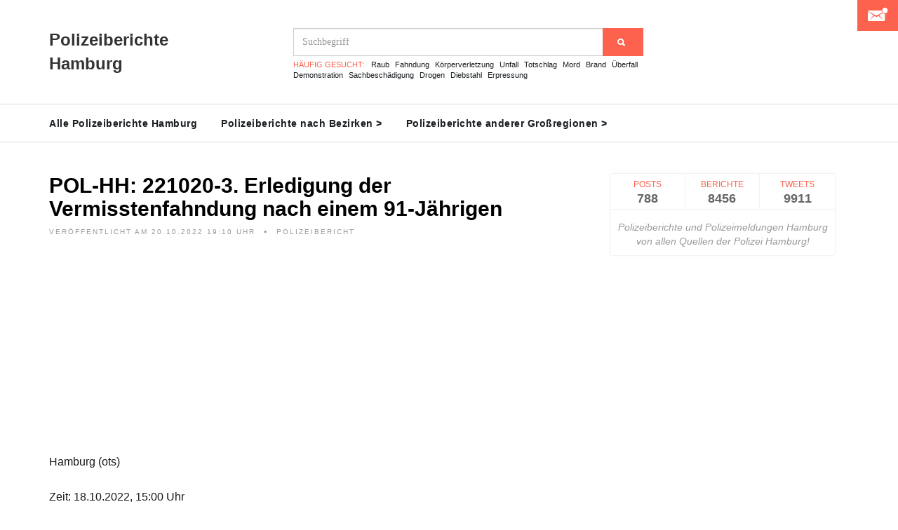

--- FILE ---
content_type: text/html; charset=utf-8
request_url: https://www.google.com/recaptcha/api2/aframe
body_size: 249
content:
<!DOCTYPE HTML><html><head><meta http-equiv="content-type" content="text/html; charset=UTF-8"></head><body><script nonce="-wQkXr42UFE49McaPaLXBA">/** Anti-fraud and anti-abuse applications only. See google.com/recaptcha */ try{var clients={'sodar':'https://pagead2.googlesyndication.com/pagead/sodar?'};window.addEventListener("message",function(a){try{if(a.source===window.parent){var b=JSON.parse(a.data);var c=clients[b['id']];if(c){var d=document.createElement('img');d.src=c+b['params']+'&rc='+(localStorage.getItem("rc::a")?sessionStorage.getItem("rc::b"):"");window.document.body.appendChild(d);sessionStorage.setItem("rc::e",parseInt(sessionStorage.getItem("rc::e")||0)+1);localStorage.setItem("rc::h",'1768834797682');}}}catch(b){}});window.parent.postMessage("_grecaptcha_ready", "*");}catch(b){}</script></body></html>